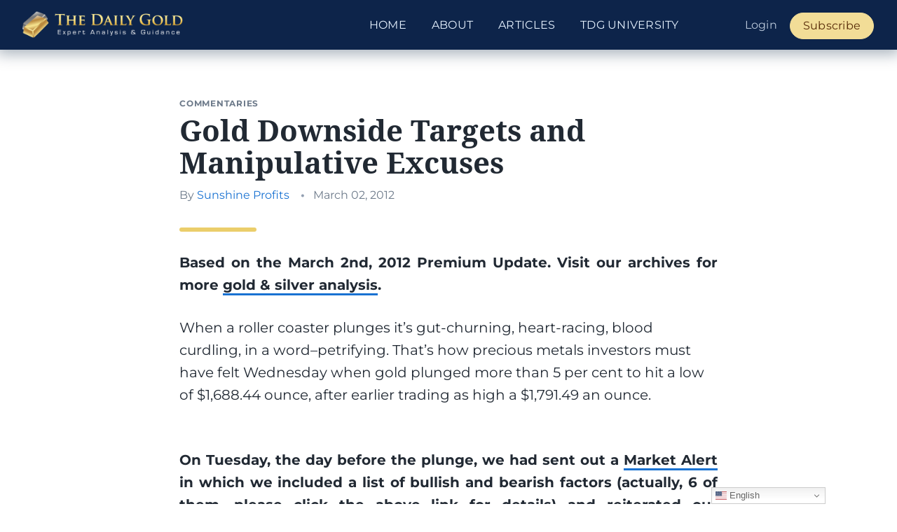

--- FILE ---
content_type: text/html; charset=UTF-8
request_url: https://thedailygold.com/gold-downside-targets-and-manipulative-excuses/
body_size: 13777
content:
<!DOCTYPE html>
<html lang="en-US"  class="no-js">

<head>
	<link rel="preload" href="/wp-content/themes/thedailygold/images/thedailygold-logo.png" as="image">
	<meta name="viewport" content="width=device-width, initial-scale=1">
	<meta charset="UTF-8">
	<link rel="profile" href="http://gmpg.org/xfn/11">
	<script>(function(html){html.className = html.className.replace(/\bno-js\b/,'js')})(document.documentElement);</script>
		<link rel="pingback" href="https://thedailygold.com/xmlrpc.php">
		<meta charset="utf-8">
	<meta http-equiv="X-UA-Compatible" content="IE=edge">
	<meta name="viewport" content="width=device-width, initial-scale=1">

	        <!-- Google Tag Manager -->
        <script>(function(w,d,s,l,i){w[l]=w[l]||[];w[l].push({'gtm.start':
        new Date().getTime(),event:'gtm.js'});var f=d.getElementsByTagName(s)[0],
        j=d.createElement(s),dl=l!='dataLayer'?'&l='+l:'';j.async=true;j.src=
        'https://www.googletagmanager.com/gtm.js?id='+i+dl;f.parentNode.insertBefore(j,f);
        })(window,document,'script','dataLayer','GTM-5CT28G');</script>
        <!-- End Google Tag Manager -->
            <meta name="google-site-verification" content="sVIfHg2AfPj35pCGYwAi5MwJhXW4rqDBpr8y9jGWGRk" />        
    <link rel="apple-touch-icon" sizes="180x180" href="/favicon/apple-touch-icon.png">
	<link rel="icon" type="image/png" sizes="512x512" href="/favicon/favicon-512x512.png">
	<link rel="icon" type="image/png" sizes="192x192" href="/favicon/favicon-192x192.png">
	<link rel="icon" type="image/png" sizes="32x32" href="/favicon/favicon-32x32.png">
	<link rel="icon" type="image/png" sizes="16x16" href="/favicon/favicon-16x16.png">
<title>Gold Downside Targets and Manipulative Excuses &#8211; The Daily Gold</title>
<meta name='robots' content='max-image-preview:large' />
	<style>img:is([sizes="auto" i], [sizes^="auto," i]) { contain-intrinsic-size: 3000px 1500px }</style>
	<link rel="alternate" type="application/rss+xml" title="The Daily Gold &raquo; Feed" href="https://thedailygold.com/feed/" />
<link rel="alternate" type="application/rss+xml" title="The Daily Gold &raquo; Comments Feed" href="https://thedailygold.com/comments/feed/" />
<link rel="alternate" type="application/rss+xml" title="The Daily Gold &raquo; Gold Downside Targets and Manipulative Excuses Comments Feed" href="https://thedailygold.com/gold-downside-targets-and-manipulative-excuses/feed/" />

	<meta property="og:locale" content="en_US" />
	<meta property="og:title" content="Gold Downside Targets and Manipulative Excuses" />
	<meta property="og:url" content="https://thedailygold.com/gold-downside-targets-and-manipulative-excuses/" />
	<meta property="og:site_name" content="The Daily Gold" />
	<meta property="og:image" content="https://thedailygold.com/wp-content/plugins/tdg-seo/images/thedailygold-card-img.png" />
	<meta property="og:width" content="1200" />
	<meta property="og:height" content="765" />
	<meta name="twitter:card" content="summary_large_image" />
	<meta name="twitter:site" content="@thedailygold" />
	<script type="application/ld+json" class="tdg-schema-graph">{"@context":"https:\/\/schema.org","@graph":[{"@type":"Organization","@id":"https:\/\/thedailygold.com\/#organization","@name":"The Daily Gold","url":"https:\/\/thedailygold.com\/","sameAs":["https:\/\/twitter.com\/thedailygold"],"logo":{"@type":"ImageObject","@id":"https:\/\/thedailygold.com\/#logo","inLanguage":"en-US","url":"https:\/\/thedailygold.com\/wp-content\/plugins\/tdg-seo\/images\/thedailygold-card-img.png","contentUrl":"https:\/\/thedailygold.com\/wp-content\/plugins\/tdg-seo\/images\/thedailygold-card-img.png","width":1200,"height":765,"caption":"The Daily Gold"},"image":{"@id":"https:\/\/thedailygold.com\/#logo"}},{"@type":"WebSite","@id":"https:\/\/thedailygold.com\/#website","url":"https:\/\/thedailygold.com\/","name":"The Daily Gold","description":"Your Source for Everything Gold","publisher":{"@id":"https:\/\/thedailygold.com\/#organization"},"potentialAction":[{"@type":"SearchAction","target":{"@type":"EntryPoint","urlTemplate":"https:\/\/thedailygold.com\/?s={search_term_string}"},"query-input":"required name=search_term_string"}],"inLanguage":"en-US"},{"@type":"ImageObject","@id":"https:\/\/thedailygold.com\/gold-downside-targets-and-manipulative-excuses\/#primaryimage","inLanguage":"en-US","url":"https:\/\/thedailygold.com\/wp-content\/plugins\/tdg-seo\/images\/thedailygold-card-img.png","contentUrl":"https:\/\/thedailygold.com\/wp-content\/plugins\/tdg-seo\/images\/thedailygold-card-img.png","width":1200,"height":765},{"@type":"WebPage","@id":"https:\/\/thedailygold.com\/gold-downside-targets-and-manipulative-excuses\/#webpage","url":"https:\/\/thedailygold.com\/gold-downside-targets-and-manipulative-excuses\/","name":"Gold Downside Targets and Manipulative Excuses","isPartOf":{"@id":"https:\/\/thedailygold.com\/#website"},"primaryImageOfPage":{"@id":"https:\/\/thedailygold.com\/gold-downside-targets-and-manipulative-excuses\/#primaryimage"},"datePublished":"2012-03-02T20:30:44+00:00","dateModified":"2012-03-02T20:30:44+00:00","breadcrumb":{"@id":"https:\/\/thedailygold.com\/gold-downside-targets-and-manipulative-excuses\/#breadcrumb"},"inLanguage":"en-US","potentialAction":[{"@type":"ReadAction","target":["https:\/\/thedailygold.com\/gold-downside-targets-and-manipulative-excuses\/"]}],"description":""},{"@type":"Article","@id":"https:\/\/thedailygold.com\/gold-downside-targets-and-manipulative-excuses\/#article","isPartOf":{"@id":"https:\/\/thedailygold.com\/gold-downside-targets-and-manipulative-excuses\/#webpage"},"author":{"@id":"https:\/\/thedailygold.com\/#\/schema\/person\/00026tdg"},"headline":"Gold Downside Targets and Manipulative Excuses","datePublished":"2012-03-02T20:30:44+00:00","dateModified":"2012-03-02T20:30:44+00:00","mainEntityOfPage":{"@id":"https:\/\/thedailygold.com\/gold-downside-targets-and-manipulative-excuses\/#webpage"},"publisher":{"@id":"https:\/\/thedailygold.com\/#organization"},"image":{"@id":"https:\/\/thedailygold.com\/gold-downside-targets-and-manipulative-excuses\/#primaryimage"},"thumbnailUrl":"https:\/\/thedailygold.com\/wp-content\/plugins\/tdg-seo\/images\/thedailygold-card-img.png","articleSection":["Commentaries"],"inLanguage":"en-US"},{"@type":"Person","@id":"https:\/\/thedailygold.com\/#\/schema\/person\/00026tdg","name":"Sunshine Profits","image":{"@type":"ImageObject","@id":"https:\/\/thedailygold.com\/#personlogo","inLanguage":"en-US","url":"https:\/\/secure.gravatar.com\/avatar\/c10d1643eca056908686e9528a6da3bdf0d7f7407f1d6d42788b9fb96f36a61d?s=96&d=mm&r=g","contentUrl":"https:\/\/secure.gravatar.com\/avatar\/c10d1643eca056908686e9528a6da3bdf0d7f7407f1d6d42788b9fb96f36a61d?s=96&d=mm&r=g","caption":"Sunshine Profits"},"description":"Interested in increasing your profits in the PM sector? Want to know which stocks to buy? Would you like to improve your risk\/reward ratio?\r\n\r\nSunshine Profits provides professional support for precious metals Investors and Traders.\r\n\r\nApart from weekly Premium Updates and quick Market Alerts, members of the Sunshine Profits\u2019 Premium Service gain access to Charts, Tools and Key Principles sections. Click the following link to find out how many benefits this means to you. Naturally, you may browse the sample version and easily sing-up for a free weekly trial to see if the Premium Service meets your expectations. Website: http:\/\/sunshineprofits.com","sameAs":["https:\/\/thedailygold.com\/"],"url":"https:\/\/thedailygold.com\/author\/Przemyslaw Radomski\/"},{"@type":"BreadcrumbList","@id":"https:\/\/thedailygold.com\/gold-downside-targets-and-manipulative-excuses\/#breadcrumb","itemListElement":[{"@type":"ListItem","position":1,"name":"Home","item":"https:\/\/thedailygold.com\/"},{"@type":"ListItem","position":2,"name":"Gold Downside Targets and Manipulative Excuses"}]}]}</script>

<link rel='stylesheet' id='mp-theme-css' href='https://thedailygold.com/wp-content/plugins/memberpress/css/ui/theme.css?ver=1.12.6' type='text/css' media='all' />
<link rel='stylesheet' id='wp-block-library-css' href='https://thedailygold.com/wp-includes/css/dist/block-library/style.min.css?ver=6.8.3' type='text/css' media='all' />
<style id='classic-theme-styles-inline-css' type='text/css'>
/*! This file is auto-generated */
.wp-block-button__link{color:#fff;background-color:#32373c;border-radius:9999px;box-shadow:none;text-decoration:none;padding:calc(.667em + 2px) calc(1.333em + 2px);font-size:1.125em}.wp-block-file__button{background:#32373c;color:#fff;text-decoration:none}
</style>
<style id='global-styles-inline-css' type='text/css'>
:root{--wp--preset--aspect-ratio--square: 1;--wp--preset--aspect-ratio--4-3: 4/3;--wp--preset--aspect-ratio--3-4: 3/4;--wp--preset--aspect-ratio--3-2: 3/2;--wp--preset--aspect-ratio--2-3: 2/3;--wp--preset--aspect-ratio--16-9: 16/9;--wp--preset--aspect-ratio--9-16: 9/16;--wp--preset--color--black: #000000;--wp--preset--color--cyan-bluish-gray: #abb8c3;--wp--preset--color--white: #ffffff;--wp--preset--color--pale-pink: #f78da7;--wp--preset--color--vivid-red: #cf2e2e;--wp--preset--color--luminous-vivid-orange: #ff6900;--wp--preset--color--luminous-vivid-amber: #fcb900;--wp--preset--color--light-green-cyan: #7bdcb5;--wp--preset--color--vivid-green-cyan: #00d084;--wp--preset--color--pale-cyan-blue: #8ed1fc;--wp--preset--color--vivid-cyan-blue: #0693e3;--wp--preset--color--vivid-purple: #9b51e0;--wp--preset--gradient--vivid-cyan-blue-to-vivid-purple: linear-gradient(135deg,rgba(6,147,227,1) 0%,rgb(155,81,224) 100%);--wp--preset--gradient--light-green-cyan-to-vivid-green-cyan: linear-gradient(135deg,rgb(122,220,180) 0%,rgb(0,208,130) 100%);--wp--preset--gradient--luminous-vivid-amber-to-luminous-vivid-orange: linear-gradient(135deg,rgba(252,185,0,1) 0%,rgba(255,105,0,1) 100%);--wp--preset--gradient--luminous-vivid-orange-to-vivid-red: linear-gradient(135deg,rgba(255,105,0,1) 0%,rgb(207,46,46) 100%);--wp--preset--gradient--very-light-gray-to-cyan-bluish-gray: linear-gradient(135deg,rgb(238,238,238) 0%,rgb(169,184,195) 100%);--wp--preset--gradient--cool-to-warm-spectrum: linear-gradient(135deg,rgb(74,234,220) 0%,rgb(151,120,209) 20%,rgb(207,42,186) 40%,rgb(238,44,130) 60%,rgb(251,105,98) 80%,rgb(254,248,76) 100%);--wp--preset--gradient--blush-light-purple: linear-gradient(135deg,rgb(255,206,236) 0%,rgb(152,150,240) 100%);--wp--preset--gradient--blush-bordeaux: linear-gradient(135deg,rgb(254,205,165) 0%,rgb(254,45,45) 50%,rgb(107,0,62) 100%);--wp--preset--gradient--luminous-dusk: linear-gradient(135deg,rgb(255,203,112) 0%,rgb(199,81,192) 50%,rgb(65,88,208) 100%);--wp--preset--gradient--pale-ocean: linear-gradient(135deg,rgb(255,245,203) 0%,rgb(182,227,212) 50%,rgb(51,167,181) 100%);--wp--preset--gradient--electric-grass: linear-gradient(135deg,rgb(202,248,128) 0%,rgb(113,206,126) 100%);--wp--preset--gradient--midnight: linear-gradient(135deg,rgb(2,3,129) 0%,rgb(40,116,252) 100%);--wp--preset--font-size--small: 13px;--wp--preset--font-size--medium: 20px;--wp--preset--font-size--large: 36px;--wp--preset--font-size--x-large: 42px;--wp--preset--spacing--20: 0.44rem;--wp--preset--spacing--30: 0.67rem;--wp--preset--spacing--40: 1rem;--wp--preset--spacing--50: 1.5rem;--wp--preset--spacing--60: 2.25rem;--wp--preset--spacing--70: 3.38rem;--wp--preset--spacing--80: 5.06rem;--wp--preset--shadow--natural: 6px 6px 9px rgba(0, 0, 0, 0.2);--wp--preset--shadow--deep: 12px 12px 50px rgba(0, 0, 0, 0.4);--wp--preset--shadow--sharp: 6px 6px 0px rgba(0, 0, 0, 0.2);--wp--preset--shadow--outlined: 6px 6px 0px -3px rgba(255, 255, 255, 1), 6px 6px rgba(0, 0, 0, 1);--wp--preset--shadow--crisp: 6px 6px 0px rgba(0, 0, 0, 1);}:where(.is-layout-flex){gap: 0.5em;}:where(.is-layout-grid){gap: 0.5em;}body .is-layout-flex{display: flex;}.is-layout-flex{flex-wrap: wrap;align-items: center;}.is-layout-flex > :is(*, div){margin: 0;}body .is-layout-grid{display: grid;}.is-layout-grid > :is(*, div){margin: 0;}:where(.wp-block-columns.is-layout-flex){gap: 2em;}:where(.wp-block-columns.is-layout-grid){gap: 2em;}:where(.wp-block-post-template.is-layout-flex){gap: 1.25em;}:where(.wp-block-post-template.is-layout-grid){gap: 1.25em;}.has-black-color{color: var(--wp--preset--color--black) !important;}.has-cyan-bluish-gray-color{color: var(--wp--preset--color--cyan-bluish-gray) !important;}.has-white-color{color: var(--wp--preset--color--white) !important;}.has-pale-pink-color{color: var(--wp--preset--color--pale-pink) !important;}.has-vivid-red-color{color: var(--wp--preset--color--vivid-red) !important;}.has-luminous-vivid-orange-color{color: var(--wp--preset--color--luminous-vivid-orange) !important;}.has-luminous-vivid-amber-color{color: var(--wp--preset--color--luminous-vivid-amber) !important;}.has-light-green-cyan-color{color: var(--wp--preset--color--light-green-cyan) !important;}.has-vivid-green-cyan-color{color: var(--wp--preset--color--vivid-green-cyan) !important;}.has-pale-cyan-blue-color{color: var(--wp--preset--color--pale-cyan-blue) !important;}.has-vivid-cyan-blue-color{color: var(--wp--preset--color--vivid-cyan-blue) !important;}.has-vivid-purple-color{color: var(--wp--preset--color--vivid-purple) !important;}.has-black-background-color{background-color: var(--wp--preset--color--black) !important;}.has-cyan-bluish-gray-background-color{background-color: var(--wp--preset--color--cyan-bluish-gray) !important;}.has-white-background-color{background-color: var(--wp--preset--color--white) !important;}.has-pale-pink-background-color{background-color: var(--wp--preset--color--pale-pink) !important;}.has-vivid-red-background-color{background-color: var(--wp--preset--color--vivid-red) !important;}.has-luminous-vivid-orange-background-color{background-color: var(--wp--preset--color--luminous-vivid-orange) !important;}.has-luminous-vivid-amber-background-color{background-color: var(--wp--preset--color--luminous-vivid-amber) !important;}.has-light-green-cyan-background-color{background-color: var(--wp--preset--color--light-green-cyan) !important;}.has-vivid-green-cyan-background-color{background-color: var(--wp--preset--color--vivid-green-cyan) !important;}.has-pale-cyan-blue-background-color{background-color: var(--wp--preset--color--pale-cyan-blue) !important;}.has-vivid-cyan-blue-background-color{background-color: var(--wp--preset--color--vivid-cyan-blue) !important;}.has-vivid-purple-background-color{background-color: var(--wp--preset--color--vivid-purple) !important;}.has-black-border-color{border-color: var(--wp--preset--color--black) !important;}.has-cyan-bluish-gray-border-color{border-color: var(--wp--preset--color--cyan-bluish-gray) !important;}.has-white-border-color{border-color: var(--wp--preset--color--white) !important;}.has-pale-pink-border-color{border-color: var(--wp--preset--color--pale-pink) !important;}.has-vivid-red-border-color{border-color: var(--wp--preset--color--vivid-red) !important;}.has-luminous-vivid-orange-border-color{border-color: var(--wp--preset--color--luminous-vivid-orange) !important;}.has-luminous-vivid-amber-border-color{border-color: var(--wp--preset--color--luminous-vivid-amber) !important;}.has-light-green-cyan-border-color{border-color: var(--wp--preset--color--light-green-cyan) !important;}.has-vivid-green-cyan-border-color{border-color: var(--wp--preset--color--vivid-green-cyan) !important;}.has-pale-cyan-blue-border-color{border-color: var(--wp--preset--color--pale-cyan-blue) !important;}.has-vivid-cyan-blue-border-color{border-color: var(--wp--preset--color--vivid-cyan-blue) !important;}.has-vivid-purple-border-color{border-color: var(--wp--preset--color--vivid-purple) !important;}.has-vivid-cyan-blue-to-vivid-purple-gradient-background{background: var(--wp--preset--gradient--vivid-cyan-blue-to-vivid-purple) !important;}.has-light-green-cyan-to-vivid-green-cyan-gradient-background{background: var(--wp--preset--gradient--light-green-cyan-to-vivid-green-cyan) !important;}.has-luminous-vivid-amber-to-luminous-vivid-orange-gradient-background{background: var(--wp--preset--gradient--luminous-vivid-amber-to-luminous-vivid-orange) !important;}.has-luminous-vivid-orange-to-vivid-red-gradient-background{background: var(--wp--preset--gradient--luminous-vivid-orange-to-vivid-red) !important;}.has-very-light-gray-to-cyan-bluish-gray-gradient-background{background: var(--wp--preset--gradient--very-light-gray-to-cyan-bluish-gray) !important;}.has-cool-to-warm-spectrum-gradient-background{background: var(--wp--preset--gradient--cool-to-warm-spectrum) !important;}.has-blush-light-purple-gradient-background{background: var(--wp--preset--gradient--blush-light-purple) !important;}.has-blush-bordeaux-gradient-background{background: var(--wp--preset--gradient--blush-bordeaux) !important;}.has-luminous-dusk-gradient-background{background: var(--wp--preset--gradient--luminous-dusk) !important;}.has-pale-ocean-gradient-background{background: var(--wp--preset--gradient--pale-ocean) !important;}.has-electric-grass-gradient-background{background: var(--wp--preset--gradient--electric-grass) !important;}.has-midnight-gradient-background{background: var(--wp--preset--gradient--midnight) !important;}.has-small-font-size{font-size: var(--wp--preset--font-size--small) !important;}.has-medium-font-size{font-size: var(--wp--preset--font-size--medium) !important;}.has-large-font-size{font-size: var(--wp--preset--font-size--large) !important;}.has-x-large-font-size{font-size: var(--wp--preset--font-size--x-large) !important;}
:where(.wp-block-post-template.is-layout-flex){gap: 1.25em;}:where(.wp-block-post-template.is-layout-grid){gap: 1.25em;}
:where(.wp-block-columns.is-layout-flex){gap: 2em;}:where(.wp-block-columns.is-layout-grid){gap: 2em;}
:root :where(.wp-block-pullquote){font-size: 1.5em;line-height: 1.6;}
</style>
<link rel='stylesheet' id='tdg-style-css' href='https://thedailygold.com/wp-content/themes/thedailygold/css/style.min.css?ver=tdg2.2.3.2' type='text/css' media='all' />
<script type="text/javascript" src="https://thedailygold.com/wp-includes/js/jquery/jquery.min.js?ver=3.7.1" id="jquery-core-js"></script>
<script type="text/javascript" src="https://thedailygold.com/wp-includes/js/jquery/jquery-migrate.min.js?ver=3.4.1" id="jquery-migrate-js"></script>
<link rel="https://api.w.org/" href="https://thedailygold.com/wp-json/" /><link rel="alternate" title="JSON" type="application/json" href="https://thedailygold.com/wp-json/wp/v2/posts/14456" /><link rel="EditURI" type="application/rsd+xml" title="RSD" href="https://thedailygold.com/xmlrpc.php?rsd" />
<link rel="canonical" href="https://thedailygold.com/gold-downside-targets-and-manipulative-excuses/" />
<link rel='shortlink' href='https://thedailygold.com/?p=14456' />
<link rel="alternate" title="oEmbed (JSON)" type="application/json+oembed" href="https://thedailygold.com/wp-json/oembed/1.0/embed?url=https%3A%2F%2Fthedailygold.com%2Fgold-downside-targets-and-manipulative-excuses%2F" />
<link rel="alternate" title="oEmbed (XML)" type="text/xml+oembed" href="https://thedailygold.com/wp-json/oembed/1.0/embed?url=https%3A%2F%2Fthedailygold.com%2Fgold-downside-targets-and-manipulative-excuses%2F&#038;format=xml" />
		<style type="text/css" id="wp-custom-css">
			@media only screen and (max-width: 1199px) and (min-width: 993px)  {
    .navbar-brand>img {
        max-width: 252px;
    }
}

.postid-27166 .col-lg-12 {

    margin-top: -36px;
}

.grecaptcha-badge {
	z-index: 1000;
}

.gglcptch.gglcptch_v3 .google-captcha-notice {
	font-size: 14px;
	color: #3F4B5A;
	margin-top: 24px;
	font-style: italic;
}

.prm-sales-page .gtranslate_wrapper,
.memberpressproduct-template-page-premium-signup-register .gtranslate_wrapper {
	display: none !important;
}

@media screen and (min-width: 992px) {
    .entry p > img.aligncenter {
        margin-bottom: 54px;
    }
}

.tdg-login {
	display: flex;
	flex-direction: column;
	min-height: 100vh;
}

.tdg-login .site-footer {
	margin-top: auto;
}

@media screen and (min-width: 992px) {
    .entry p {
        font-size: 20px;
        line-height: 1.628;
        margin-bottom: 29px;
    }
	
	
.entry .article-content a > img {
    margin-bottom: 54px;
}
}



/* Show during when zoom recording is available */
#previous-calls {
	display: none;
}

.page-id-28846 p.mb-baseline {
	display: none;
}

.postid-28992 .have-coupon-link {
	font-size: 20px;
	font-weight: bold;
	display: none;
}

.mepr_coupon_28992 {
	display: block !important;
}

label[for="mepr_coupon_code-28992"] {
	font-size:18px !important;
}		</style>
		
	
</head>

<body class="wp-singular post-template-default single single-post postid-14456 single-format-standard wp-theme-thedailygold">
		
        <!-- Google Tag Manager (noscript) -->
        <noscript><iframe src="https://www.googletagmanager.com/ns.html?id=GTM-5CT28G"
        height="0" width="0" style="display:none;visibility:hidden"></iframe></noscript>
        <!-- End Google Tag Manager (noscript) -->
    	<header id="main-header" class="site-header">
		<nav class="navbar navbar-default">
			<div class="container-fluid">
				<div class="navbar-header">
					<button type="button" class="navbar-toggle collapsed" data-toggle="collapse" data-target="#tdg-nav-collapse" aria-expanded="false">
						<span class="sr-only">Toggle navigation</span>
						<span class="icon-bar"></span>
						<span class="icon-bar"></span>
						<span class="icon-bar"></span>
					</button>
					<a class="navbar-brand" href="https://thedailygold.com/">
						<img src="https://thedailygold.com/wp-content/themes/thedailygold/images/thedailygold-logo.png" alt="The Daily Gold">
					</a>

										<div class="sr-only">The Daily Gold</div>

				</div>


				<div class="collapse navbar-collapse" id="tdg-nav-collapse">
					<div class="menu-main-menu-container"><ul id="primary-menu" class="nav nav-menu navbar-nav navbar-right"><li id="menu-item-24976" class="menu-item menu-item-type-custom menu-item-object-custom menu-item-24976"><a href="/">Home</a></li>
<li id="menu-item-22326" class="menu-item menu-item-type-post_type menu-item-object-page menu-item-22326"><a href="https://thedailygold.com/about/">About</a></li>
<li id="menu-item-24705" class="menu-item menu-item-type-taxonomy menu-item-object-category menu-item-24705"><a href="https://thedailygold.com/category/editorials/">Articles</a></li>
<li id="menu-item-26622" class="menu-item menu-item-type-taxonomy menu-item-object-category menu-item-26622"><a href="https://thedailygold.com/category/tdg-university/">TDG University</a></li>
<li class="menu-item-memberpress tdg-login-logout lg:ml-58"><a href="/login/">Login</a></li><li class="menu-item-memberpress" class="menu-item"><a href="/premium/?utm_source=tdg&utm_medium=ctalink&utm_content=main_menu&utm_campaign=tdgsite">Subscribe</a></li></ul></div>				</div>
			</div>
		</nav>
	</header>

	<main class="site-content">
	
<div class="main-content container">
	<article class="entry">
	<header class="entry-header">
		<div class="post-categories">
			<a href="https://thedailygold.com/category/commentaries/" alt="View all posts in Commentaries">Commentaries</a>		</div>
		
		<h1 class="entry-title">Gold Downside Targets and Manipulative Excuses</h1>		
		<div class="entry-meta">
			<span class="author vcard">By <a href="https://thedailygold.com/author/przemyslaw-radomski/">Sunshine Profits</a></span> <span class="entry-meta-separator">&bull;</span><span class="posted-on"><span class="screen-reader-text sr-only">Posted on </span><time class="entry-date published updated" datetime="2012-03-02T15:30:44-05:00">March 02, 2012</time></span>		</div>
	</header>

	<div class="entry-content 
	 article-content	">
		<p dir="ltr">
<p style="text-align: justify;"><strong><strong>Based on the March 2nd, 2012 Premium Update. Visit our archives for more <a href="http://analysis./">gold &amp; silver analysis</a>.</p>
<p></strong></strong></p>
<p dir="ltr">When a roller coaster plunges it’s gut-churning, heart-racing, blood curdling, in a word&#8211;petrifying. That’s how precious metals investors must have felt Wednesday when gold plunged more than 5 per cent to hit a low of $1,688.44 ounce, after earlier trading as high a $1,791.49 an ounce.</p>
<p style="text-align: justify;"><strong><strong><br />
On Tuesday, the day before the plunge, we had sent out a <a href="http://www.sunshineprofits.com/other/sample-market-alert">Market Alert </a>in which we included a list of bullish and bearish factors (actually, 6 of them, please click the above link for details) and reiterated our suggestion to stay out of the market with short term speculative positions as we felt that the situation was too dangerous. It seems that we were a lone voice and some of our subscribers even canceled their subscriptions annoyed that we were saying that the situation was bearish when gold prices were going up. We can only hope for their sakes that they didn&#8217;t open any long positions.</p>
<p></strong></strong></p>
<p dir="ltr">Please allow us to digress a bit. Being a lone voice suggesting a downswing is one thing, but we have just learned that those analysts, who didn&#8217;t see the correction coming, are now blaming some certain events that took place on Wednesday or even resort to manipulation theory. We find it a bit odd. Yes, in a way, all markets are manipulated as the money supply / interest rates are subject to gov&#8217;t control and there are indications that gold and silver markets are being manipulated, but that doesn&#8217;t mean that all sharp moves (especially the &#8220;unforeseen&#8221; ones) should be viewed as resulting from price manipulation. Events &#8211; yes, there were some bearish news for precious metals on Wednesday, but on any given day there are multiple bullish and bearish pieces of news. Why do sometimes news affect price and sometimes they don&#8217;t? Emotionality of investors and traders is the answer and technical analysis (and related approaches) can help one to prepare themselves for these sudden moves. Not all of them can be predicted, but a lot of them and just because other methodologies didn&#8217;t allow one to see a plunge coming, doesn&#8217;t mean that one should explain with manipulation. In this week&#8217;s case, the markets were bound to correct based on the self-similarity between 2006 and now and many other technical/emotional factors and we&#8217;ve been writing about it in the past few weeks. Simply put &#8211; ignoring technical analysis can be costly and we believe that explaining all sharp market moves with manipulation theory is not appropriate &#8211; especially if they could have been reliably predicted using technical tools.</p>
<p style="text-align: justify;"><strong><strong><br />
</strong></strong></p>
<p dir="ltr">Wednesday was a tense day as the dollar rose, gold plunged and a rally in equities came to a halt. This was accompanied by a testimony by US Federal Reserve Chairman Ben Bernanke who dashed hopes for additional growth stimulus (this is one of the above-mentioned &#8220;events&#8221;). Bernanke testified that recent developments in the labor markets were “positive” and that inflation may go up “temporarily” given recent gasoline price increases. But the chairman gave no hint of further easing. Investors had hoped the Fed will launch another round of quantitative easing, pushing cheap money into the market that would boost inflation, against which gold is a traditional hedge. Our take is that we will see more cheap money, and what we have right now is temporary smoke and mirrors.</p>
<p style="text-align: justify;"><strong><strong><br />
</strong></strong></p>
<p dir="ltr">Keep in mind that although quantitative easing is good for precious metals, so is inflation. So, if the Fed chairman himself is talking about inflation, the market could just as well have taken that to be a positive indicator for gold prices – in a way, higher gold prices represent inflation (measuring a decline of dollar’s value against the true money).</p>
<p style="text-align: justify;"><strong><strong><br />
</strong></strong></p>
<p dir="ltr">The decline in gold was accompanied by a decline in stock markets a day after the Dow broke through 13,000 to hit a nearly-four-year high. And on Wednesday, the NASDAQ briefly topped 3,000 before pulling back as Bernanke&#8217;s remarks took the air out of the rally. Even with the day&#8217;s decline, the major indexes were able to post their strongest February in years. And even with Wednesday’s decline, bullion is still up 10 percent this year, on track for its 12th consecutive annual gain.</p>
<p style="text-align: justify;"><strong><strong><br />
</strong></strong></p>
<p dir="ltr">Having emphasized technical analysis’ role in the process of investment analysis, let’s move directly to the charts. We will start with a look at the long-term gold chart (charts courtesy by <a href="http://stockcharts.com/#_blank">http://stockcharts.com</a>.)</p>
<p style="text-align: justify;"><strong><strong></p>
<p></strong></strong></p>
<p dir="ltr">In the long-term gold chart (please click on the above chart to enlarge it), we can clearly see a continuation of the self-similar pattern. Gold bottomed at the end of 2006 when it reached the 50-week moving average. Today, this moving average is still considerably below gold’s recent price levels. Since the 50-week moving average is trending higher, a week or two more of declining prices should result in gold’s price and the moving average meeting somewhere in the $1,650 range.</p>
<p style="text-align: justify;"><strong><strong><br />
</strong></strong></p>
<p dir="ltr">One other note concerns the RSI levels. In 2006, gold reached its bottom with the RSI level slightly below 50. Thursday’s close saw an RSI level close to 54 and declining, very much on pace to possibly close in to the very level seen nearly six years ago.</p>
<p style="text-align: justify;"><strong><strong></p>
<p></strong></strong></p>
<p dir="ltr">The gold-to-bonds ratio chart gives us a unique insight into the similarities between 2006 and today from a perspective which is quite different from studying gold itself. This chart also provides us with similar signals and confirms the self-similar pattern.</p>
<p style="text-align: justify;"><strong><strong><br />
</strong></strong></p>
<p dir="ltr">In both time frames, we have first seen a correction (following the 2005-2006 and 2010-2011 rallies) to the 61.8% Fibonacci retracement level and then a move back up to the 38.2% level. The small moves in ’06 and ’12 above this line were both followed by declines. This is more or less where we are right now. In 2006, we next saw a small bounce and then a decline to the final bottom.</p>
<p style="text-align: justify;"><strong><strong><br />
</strong></strong></p>
<p dir="ltr">It appears that in our current situation, a small bounce could also be seen next followed by a decline slightly below the 50% Fibonacci retracement level. Although this decline does appear small from the ten-year perspective, the dollar value could actually be fairly significant.</p>
<p style="text-align: justify;"><strong><strong></p>
<p></strong></strong></p>
<p dir="ltr">We now turn to the chart from 2006-2007 as we have done for a couple of weeks now. We have inserted a red ellipse to correspond to where we are presently in reference to the trading patterns seen back then. Based on this chart, it seems that a small rally is likely to be seen next. It does not appear large enough to bet on based on our analysis of current market trends, however.</p>
<p style="text-align: justify;"><strong><strong><br />
</strong></strong></p>
<p dir="ltr">Now, gold’s next move to the upside (the above-mentioned bounce) could turn out to be as big as we saw back in 2006 but this is no guarantee that the analogy be as precise.  So, based on this chart alone, we expect to see a move to the upside very soon followed by a decline to slightly below the 50% Fibonacci retracement level of the previous rally. Where would that exactly be? Let’s take a look at the current short-term chart to find out.</p>
<p style="text-align: justify;"><strong><strong></p>
<p></strong></strong></p>
<p dir="ltr">In the current short-term GLD ETF chart, we see that the previous upside target has been reached (its lower part) and downside target level for the coming decline is in the $160-$161 range. This corresponds to about a $1,650 price for spot gold. Recall that in 2006, the initial part of the decline was seen to the first Fibonacci retracement level.</p>
<p style="text-align: justify;"><strong><strong><br />
</strong></strong></p>
<p dir="ltr">We have seen this take place (on Wednesday this week) and also saw a bounce on Thursday. This bounce is quite a normal move coming immediately after a huge decline. Some sideways trading or a slight move higher on low/declining volume levels would confirm that the short-term trend is indeed now to the downside. The decline to our target area will likely be seen sometime in the next two weeks.</p>
<p style="text-align: justify;"><strong><strong><br />
</strong></strong></p>
<p dir="ltr">What is important in looking at the 2006 pattern is to remember that sometimes history has the unique characteristic of repeating itself. While some people defy that, it seems that history may actually “rhyme” – copy some patterns, often on different scales. Recall, that both the price of gold, and its moves in 2006 were at different levels than they are now. Yet, thanks to our analysis, we are able to spot places where patterns may be repeated and, thanks to that, we may somehow limit the uncertainty present on the precious metals market – and that was the case this week.</p>
<p style="text-align: justify;"><strong><strong></p>
<p></strong></strong></p>
<p dir="ltr">In this week’s chart of gold from a non-USD perspective, there was a development worth noting. In last week’s Premium Update, we stated that a significant resistance level is about to be reached which would imply a pause or correction. From this non-USD perspective, gold actually declined to a support level this week after topping at the resistance line created by previous highs. If this support line (just below the 63 level) is broken, another is in place close to 60.</p>
<p style="text-align: justify;"><strong><strong><br />
</strong></strong></p>
<p dir="ltr">With respect to the USD Index, we have a few possibilities for the coming weeks. If gold declines without any real action in the USD Index, the ratio here will likely move to 60 or so, where it will encounter the second support line. If however, the USD Index moves higher and gold prices decline, the non-USD ratio will likely trade sideways and then resume its rally in a week or two. Specific details are not yet forthcoming from this chart.</p>
<p style="text-align: justify;"><strong><strong></p>
<p></strong></strong></p>
<p dir="ltr">Looking at the long-term chart of gold from the perspective of the Japanese yen, we do not really see many signals. However, from an educational standpoint, providing this chart seems justified. The above picture confirms that the top is in with gold having moved to the middle of the trading range and RSI levels in the overbought range. This means that when we see this combination of signals again, we will likely have another local top. Please note that there were many cases in the past when local tops in gold were indicated by gold:xjy ratio (gold priced in yen) moving to the middle of its trading channel.</p>
<p style="text-align: justify;"><strong><strong><br />
</strong></strong></p>
<p dir="ltr">Right now, the RSI levels have recovered somewhat and gold does not appear to be overbought or oversold at this time. This chart therefore does not provide us with any important timing details at this time.</p>
<p style="text-align: justify;"><strong><strong><br />
</strong></strong></p>
<p dir="ltr">Summing up, the self-similar pattern with 2006 is clearly still in place. We expect gold to bounce a bit higher and then decline. The coming bounce does not appear large enough or sure enough to bet on and the short-term trend now appears to be bearish. If gold trades sideways or moves higher on low volume in the coming week, this will confirm the bearish outlook and it will likely remain in place for the next 2 weeks or so.</p>
<p style="text-align: justify;"><strong><strong><br />
</strong></strong></p>
<p dir="ltr">Even though, from time to time gold moves down sharply, it doesn’t mean that all of these moves are a result of market manipulation. At least some of them can be successfully <a href="http://www.sunshineprofits.com/other/sample-market-alert">predicted and avoided in advance</a> thanks to applying technical analysis and other related methods.</p>
<p style="text-align: justify;"><strong><strong><br />
To make sure that you are notified once the new features are implemented, and get immediate access to my free thoughts on the market, including information not available publicly, we urge you to sign up for our free e-mail list. <a href="http://prices/">Gold &amp; Silver Investors should definitely join us today</a> and additionally get free, 7-day access to the Premium Sections on our website, including valuable tools and unique charts. It&#8217;s free and you may unsubscribe at any time.</p>
<p>Thank you for reading. Have a great and profitable week!</p>
<p>P. Radomski<br />
Editor<br />
<a href="http://investments/">www.SunshineProfits.com</a></p>
<p></strong></strong></p>
<p dir="ltr">* * * * *</p>
<p style="text-align: justify;"><strong><strong><br />
Interested in increasing your profits in the PM sector? Want to know which stocks to buy? Would you like to improve your risk/reward ratio?</p>
<p></strong></strong></p>
<p dir="ltr">Sunshine Profits provides professional support for</p>
<p dir="ltr">Gold &amp; Silver Investors and Traders.</p>
<p style="text-align: justify;"><strong id="internal-source-marker_0.8554344156291336"><br />
Apart from weekly Premium Updates and quick Market Alerts, members of the Sunshine Profits’ Premium Service gain access to <a href="http://investors/">Gold Charts</a>, <a href="http://stocks/">Gold Investment Tools</a> and <a href="http://updates/">Analysis of Gold &amp; Silver Prices</a> Naturally, you may browse the sample version and easily sign-up for a <a href="http://charts/">free weekly trial</a> to see if the Premium Service meets your expectations.</p>
<p>All essays, research and information found above represent analyses and opinions of Mr. Radomski and Sunshine Profits&#8217; associates only. As such, it may prove wrong and be a subject to change without notice. Opinions and analyses were based on data available to authors of respective essays at the time of writing. Although the information provided above is based on careful research and sources that are believed to be accurate, Mr. Radomski and his associates do not guarantee the accuracy or thoroughness of the data or information reported. The opinions published above belong to Mr. Radomski or respective associates and are neither an offer nor a recommendation to purchase or sell securities. Mr. Radomski is not a Registered Securities Advisor. Mr. Radomski does not recommend services, products, business or investment in any company mentioned in any of his essays or reports. Materials published above have been prepared for your private use and their sole purpose is to educate readers about various investments.</p>
<p>By reading Mr. Radomski&#8217;s essays or reports you fully agree that he will not be held responsible or liable for any decisions you make regarding any information provided in these essays or reports. Investing, trading and speculation in any financial markets may involve high risk of loss. We strongly advise that you consult a certified investment advisor and we encourage you to do your own research before making any investment decision. Mr. Radomski, Sunshine Profits&#8217; employees and affiliates as well as members of their families may have a short or long position in any securities, including those mentioned in any of the reports or essays, and may make additional purchases and/or sales of those securities without notice.</p>
<p></strong></p>
	</div>

	<div class="entry-footer">
	<div class="row">
		<div class="col-lg-6">
							<a class="adjacent-link adjacent-link-prev clearfix" href="https://thedailygold.com/fractal-gold-projection-of-3500-into-mid-year-remains-intact/">
				<i class="fa fa-chevron-left" aria-hidden="true"></i>
				<div class="adjacent-link-inner">
										<div class="adjacent-link-body">
						<div class="adjacent-link-label text-muted small">Previous</div>
						<h3 class="adjacent-link-title line-clamp">Fractal Gold Projection of $3,500 into Mid-year Remains Intact!</h3>
					</div>
				</div>
			</a>
				</div>

		<div class="col-lg-6">
										<a class="adjacent-link adjacent-link-next clearfix" href="https://thedailygold.com/digital-gold-is-the-game-changer/">
					<i class="fa fa-chevron-right" aria-hidden="true"></i>
					<div class="adjacent-link-inner">
											<div class="adjacent-link-body">
							<div class="adjacent-link-label text-muted small">Next</div>
							<h3 class="adjacent-link-title line-clamp">Digital gold is the game changer</h3>
						</div>
					</div>
				</a>
					</div>
	</div>
	</div>
</article></div>


					<div class="logos">
	<div class="container">
		<ul>
			<li>
				<span>As seen on:</span>
			</li>
			<li>
			<img src="/wp-content/themes/thedailygold/images/featured-logos/kitco.png" alt="" />
			</li>
			<li>
			<img src="/wp-content/themes/thedailygold/images/featured-logos/barrons.png" alt="" />
			</li>
			<li>
			<img src="/wp-content/themes/thedailygold/images/featured-logos/investing-dot-com.png" alt="" />
			</li>
			<li>
			<img src="/wp-content/themes/thedailygold/images/featured-logos/mining-dot-com.png" alt="" />
			</li>
			<li>
				<img src="/wp-content/themes/thedailygold/images/featured-logos/financial-sense.png" alt="" />
			</li>
			<li>
				<img src="/wp-content/themes/thedailygold/images/featured-logos/goldseekdotcom.png" alt="" />
			</li>
		</ul>
	</div>
</div>		
	</main><!-- site-content -->

	<footer class="site-footer">
		<!-- footer start -->
		<div class="container">

					<div class="row footer-top">
				<div class="col-md-7">
					<div class="row">
						<div class="col-xs-3">
							<img class="img-circle img-footer" src="https://thedailygold.com/wp-content/uploads/2025/02/jordan.png">
						</div>
						<div class="col-xs-9">
							<h2>About us</h2>

							<p class="about-excerpt">Jordan Roy-Byrne CMT, MFTA is a Chartered Market Technician and Master of Financial Technical Analysis. He is the author of the 2025 Book <em>Gold & Silver: The Greatest Bull Market Has Begun</em>. He is also the editor and publisher of TheDailyGold and <a href="/premium/">TheDailyGold Premium</a>, a newsletter which emphasizes market timing and stock selection for precious metals investors. <a href="/about/">Read more &#8594;</a></p>
							</div>
					</div>
				</div>
				<div class="col-md-4 col-md-offset-1 col-xs-9 col-xs-offset-3">
					<div class="footer-contact">
						<h2>Contact</h2>
						<p>Jordan@TheDailyGold.com</p>
					</div>
					
					<div class="footer-social">
						<h2>Follow Us</h2>
						
						<ul class="list-inline">
							<li><a href="http://feeds.feedburner.com/TheDailyGold" target="_blank" rel="noopener noreferrer">
								<i class="fa fa-rss" aria-hidden="true"></i>
							</a></li>
							<li><a href="https://twitter.com/thedailygold" target="_blank" rel="noopener noreferrer">
								<i class="fa fa-twitter" aria-hidden="true"></i>
							</a></li>
							<li><a href="https://www.youtube.com/channel/UCE_edD0qJd_EyfwGCfLHSeQ" target="_blank" rel="noopener noreferrer">
								<i class="fa fa-youtube" aria-hidden="true"></i>
							</a></li>
						</ul>
					</div>
				</div>
			</div>
		
			<div class="footer-bottom row">
				<div class="col-md-12">
					<ul class="footer-links list-inline">	
						<li>© 2026 The Daily Gold. All Rights Reserved.</li>
						<li><a href="/privacy-policy/" target="_blank" rel="noopener noreferrer">Privacy Policy</a></li>
						<li>&bull;</li>

						<li><a href="/disclaimer/" target="_blank" rel="noopener noreferrer">Disclaimer</a></li>
					</ul>
				</div>
			</div>
		</div>
	</footer>

	  <style>
	.mejs-button.blank-button>button {
		background: transparent;
		color: #ccc;
		font-size: 1em;
		width: auto;
	}
	</style>
	<script type="text/template" id="playback-buttons-template">
								<div class="mejs-button blank-button">
				<button type="button" class="playback-rate-button" data-value="0.5" title="Playback Speed 0.5x" aria-label="Playback Speed 0.5x" tabindex="0">.5x</button>
			</div>
						<div class="mejs-button blank-button">
				<button type="button" class="playback-rate-button mejs-active active-playback-rate" data-value="1" title="Playback Speed 1x" aria-label="Playback Speed 1x" tabindex="0">1x</button>
			</div>
						<div class="mejs-button blank-button">
				<button type="button" class="playback-rate-button" data-value="1.5" title="Playback Speed 1.5x" aria-label="Playback Speed 1.5x" tabindex="0">1.5x</button>
			</div>
						</script>
<script type="speculationrules">
{"prefetch":[{"source":"document","where":{"and":[{"href_matches":"\/*"},{"not":{"href_matches":["\/wp-*.php","\/wp-admin\/*","\/wp-content\/uploads\/*","\/wp-content\/*","\/wp-content\/plugins\/*","\/wp-content\/themes\/thedailygold\/*","\/*\\?(.+)"]}},{"not":{"selector_matches":"a[rel~=\"nofollow\"]"}},{"not":{"selector_matches":".no-prefetch, .no-prefetch a"}}]},"eagerness":"conservative"}]}
</script>
<div class="gtranslate_wrapper" id="gt-wrapper-28191765"></div><script type="text/javascript" src="https://thedailygold.com/wp-content/plugins/media-playback-speed/playback-speed.js?ver=1.2.2" id="cd2-media-playback-speed-js-js"></script>
<script type="text/javascript" src="https://thedailygold.com/wp-content/themes/thedailygold/js/script-all.min.js?ver=tdg2.2.3.2" id="tdg-scripts-js"></script>
<script type="text/javascript" id="gt_widget_script_28191765-js-before">
/* <![CDATA[ */
window.gtranslateSettings = /* document.write */ window.gtranslateSettings || {};window.gtranslateSettings['28191765'] = {"default_language":"en","languages":["zh-CN","en","de"],"url_structure":"none","flag_style":"2d","flag_size":16,"wrapper_selector":"#gt-wrapper-28191765","alt_flags":{"en":"usa"},"switcher_open_direction":"top","switcher_horizontal_position":"right","switcher_vertical_position":"bottom","switcher_text_color":"#666","switcher_arrow_color":"#666","switcher_border_color":"#ccc","switcher_background_color":"#fff","switcher_background_shadow_color":"#efefef","switcher_background_hover_color":"#fff","dropdown_text_color":"#000","dropdown_hover_color":"#fff","dropdown_background_color":"#eee","flags_location":"\/wp-content\/plugins\/gtranslate\/flags\/"};
/* ]]> */
</script><script src="https://thedailygold.com/wp-content/plugins/gtranslate/js/dwf.js?ver=6.8.3" data-no-optimize="1" data-no-minify="1" data-gt-orig-url="/gold-downside-targets-and-manipulative-excuses/" data-gt-orig-domain="thedailygold.com" data-gt-widget-id="28191765" defer></script><script>(function(){function c(){var b=a.contentDocument||a.contentWindow.document;if(b){var d=b.createElement('script');d.innerHTML="window.__CF$cv$params={r:'9c302fafab6bdf63',t:'MTc2OTI2NDU4MS4wMDAwMDA='};var a=document.createElement('script');a.nonce='';a.src='/cdn-cgi/challenge-platform/scripts/jsd/main.js';document.getElementsByTagName('head')[0].appendChild(a);";b.getElementsByTagName('head')[0].appendChild(d)}}if(document.body){var a=document.createElement('iframe');a.height=1;a.width=1;a.style.position='absolute';a.style.top=0;a.style.left=0;a.style.border='none';a.style.visibility='hidden';document.body.appendChild(a);if('loading'!==document.readyState)c();else if(window.addEventListener)document.addEventListener('DOMContentLoaded',c);else{var e=document.onreadystatechange||function(){};document.onreadystatechange=function(b){e(b);'loading'!==document.readyState&&(document.onreadystatechange=e,c())}}}})();</script></body>

</html>


--- FILE ---
content_type: application/javascript; charset=UTF-8
request_url: https://thedailygold.com/cdn-cgi/challenge-platform/scripts/jsd/main.js
body_size: 9979
content:
window._cf_chl_opt={AKGCx8:'b'};~function(R6,NL,NA,Nh,Nc,Nf,Nz,NT,R0,R2){R6=Z,function(n,N,RL,R5,R,X){for(RL={n:469,N:526,R:589,X:479,H:537,a:468,j:421,k:402,E:492,C:350,V:430},R5=Z,R=n();!![];)try{if(X=-parseInt(R5(RL.n))/1+-parseInt(R5(RL.N))/2*(parseInt(R5(RL.R))/3)+-parseInt(R5(RL.X))/4*(parseInt(R5(RL.H))/5)+-parseInt(R5(RL.a))/6*(parseInt(R5(RL.j))/7)+parseInt(R5(RL.k))/8+parseInt(R5(RL.E))/9*(parseInt(R5(RL.C))/10)+parseInt(R5(RL.V))/11,X===N)break;else R.push(R.shift())}catch(H){R.push(R.shift())}}(M,721445),NL=this||self,NA=NL[R6(413)],Nh=null,Nc=Ns(),Nf={},Nf[R6(441)]='o',Nf[R6(446)]='s',Nf[R6(523)]='u',Nf[R6(428)]='z',Nf[R6(406)]='n',Nf[R6(493)]='I',Nf[R6(578)]='b',Nz=Nf,NL[R6(494)]=function(N,R,X,H,XJ,Xd,Xz,RB,j,C,V,B,U,x,y){if(XJ={n:598,N:554,R:333,X:432,H:454,a:432,j:474,k:396,E:440,C:474,V:396,m:440,B:339,U:378,x:338,y:389,D:328,e:392,G:369,F:373,O:356},Xd={n:580,N:520,R:520,X:460,H:338,a:459,j:454,k:372,E:427},Xz={n:444,N:348,R:426,X:567},RB=R6,j={'emQvE':RB(XJ.n),'GPYQh':function(D,G){return D(G)},'psJsi':function(D,G,F,O){return D(G,F,O)},'aZeud':function(D,G){return D(G)},'hfOXM':function(D,G){return G===D},'DNqwI':function(D,G){return D+G}},null===R||void 0===R)return H;for(C=j[RB(XJ.N)](NJ,R),N[RB(XJ.R)][RB(XJ.X)]&&(C=C[RB(XJ.H)](N[RB(XJ.R)][RB(XJ.a)](R))),C=N[RB(XJ.j)][RB(XJ.k)]&&N[RB(XJ.E)]?N[RB(XJ.C)][RB(XJ.V)](new N[(RB(XJ.m))](C)):function(D,Rx,G,F,O,S){if(Rx=RB,G={},G[Rx(Xd.n)]=function(I,S){return I!==S},F=G,j[Rx(Xd.N)]===j[Rx(Xd.R)]){for(D[Rx(Xd.X)](),O=0;O<D[Rx(Xd.H)];D[O]===D[O+1]?D[Rx(Xd.a)](O+1,1):O+=1);return D}else{for(S=[];F[Rx(Xd.n)](null,j);S=S[Rx(Xd.j)](U[Rx(Xd.k)](E)),C=V[Rx(Xd.E)](x));return S}}(C),V='nAsAaAb'.split('A'),V=V[RB(XJ.B)][RB(XJ.U)](V),B=0;B<C[RB(XJ.x)];U=C[B],x=j[RB(XJ.y)](Nd,N,R,U),j[RB(XJ.D)](V,x)?(y=x==='s'&&!N[RB(XJ.e)](R[U]),j[RB(XJ.G)](RB(XJ.F),X+U)?E(j[RB(XJ.O)](X,U),x):y||E(X+U,R[U])):E(X+U,x),B++);return H;function E(D,G,RU){RU=RB,Object[RU(Xz.n)][RU(Xz.N)][RU(Xz.R)](H,G)||(H[G]=[]),H[G][RU(Xz.X)](D)}},NT=R6(448)[R6(576)](';'),R0=NT[R6(339)][R6(378)](NT),NL[R6(579)]=function(N,R,H4,Ry,X,H,j,k,E,C){for(H4={n:354,N:381,R:416,X:585,H:372,a:338,j:381,k:416,E:449,C:567,V:443},Ry=R6,X={},X[Ry(H4.n)]=function(V,m){return m===V},X[Ry(H4.N)]=function(V,m){return V<m},X[Ry(H4.R)]=function(V,m){return V===m},X[Ry(H4.X)]=function(V,m){return V+m},H=X,j=Object[Ry(H4.H)](R),k=0;k<j[Ry(H4.a)];k++)if(E=j[k],H[Ry(H4.n)]('f',E)&&(E='N'),N[E]){for(C=0;H[Ry(H4.j)](C,R[j[k]][Ry(H4.a)]);H[Ry(H4.k)](-1,N[E][Ry(H4.E)](R[j[k]][C]))&&(R0(R[j[k]][C])||N[E][Ry(H4.C)](H[Ry(H4.X)]('o.',R[j[k]][C]))),C++);}else N[E]=R[j[k]][Ry(H4.V)](function(V){return'o.'+V})},R2=function(Hp,HY,HA,Ho,Hi,HS,Re,N,R,X,H){return Hp={n:343,N:466,R:597,X:559,H:385,a:331,j:540,k:401,E:453,C:601,V:327},HY={n:530,N:548,R:560,X:433,H:383,a:490,j:447,k:412,E:574,C:412,V:515,m:501,B:480,U:412,x:414,y:592,D:486,e:480,G:567,F:414,O:397,l:329,I:542,b:480,S:543,g:500,i:568,o:581,L:515,A:372,h:338,P:530,W:548,Y:449,K:567,Q:560,s:443},HA={n:351,N:338},Ho={n:467,N:532,R:484,X:398,H:515,a:338,j:568,k:444,E:348,C:426,V:444,m:348,B:426,U:444,x:348,y:394,D:475,e:557,G:370,F:567,O:557,l:567,I:480,b:600,S:567,g:515,i:412,o:567,L:370,A:567,h:366,P:415,W:507,Y:572,K:567,Q:515,s:382,c:348,f:426,z:420,v:519,d:370,J:366,T:370,M0:397,M1:550,M2:567,M3:529,M4:480,M5:370,M6:405,M7:415,M8:344,M9:351,MM:572,Mw:366,MZ:582,Mn:477,MN:539,MR:351,MX:567,MH:567,Ma:480,Mj:593,Mk:538,ME:476,MC:407,MV:576,Mu:332,Mm:599,MB:423,MU:345,Mx:400,My:332,MD:596,Me:496,MG:473,MF:456,MO:467,Ml:484,MI:361,Mb:567,MS:480,Mg:543},Hi={n:382,N:455,R:367,X:593,H:470,a:509,j:429,k:438,E:371,C:330,V:521,m:518,B:531,U:555,x:485,y:375,D:439,e:438,G:439,F:472,O:438,l:545,I:545,b:481,S:438,g:577,i:594,o:359,L:353,A:512,h:591,P:341,W:327},HS={n:517,N:568},Re=R6,N={'PDNQS':Re(Hp.n),'kWwVd':function(a,j){return a+j},'KjWGg':Re(Hp.N),'fkTZh':Re(Hp.R),'rHEyW':Re(Hp.X),'rdiVd':function(a,j){return j!==a},'yfKGz':function(a,j){return a==j},'KppDb':function(a,j){return a>j},'XMBVC':Re(Hp.H),'uNQOH':Re(Hp.a),'bKocn':function(a,j){return j==a},'LXISh':function(a,j){return a(j)},'ptOEj':function(a,j){return a|j},'tqYnV':function(a,j){return a<j},'KASmb':function(a,j){return a<<j},'QfepN':function(a,j){return j&a},'sJarl':function(a,j){return a-j},'WqQwn':Re(Hp.j),'dfAEx':function(a,j){return j&a},'xwYcA':function(a,j){return a==j},'RdTpa':function(a,j){return a<<j},'InhIz':function(a,j){return a|j},'inceP':function(a,j){return j&a},'hQfkk':function(a,j){return j==a},'eDcHe':function(a,j){return j|a},'YqEqH':function(a,j){return a<<j},'ODBCS':function(a,j){return a&j},'fyHKF':Re(Hp.k),'pQXSb':function(a,j){return j!==a},'NaZwF':Re(Hp.E),'NdCig':function(a,j){return a>j},'iFWxC':function(a,j){return a*j},'RWBgO':function(a,j){return a<j},'ZirRZ':function(a,j){return j!=a},'glXDA':function(a,j){return j*a},'iHdie':function(a,j){return a<j},'UZFvI':function(a,j){return a(j)},'XdTyW':function(a,j){return a*j},'fZOyc':function(a,j){return j==a},'JYkGW':function(a,j){return a+j}},R=String[Re(Hp.C)],X={'h':function(a,RG,k,E,C,V,m,B){if(RG=Re,N[RG(Hi.n)](RG(Hi.N),RG(Hi.R)))return N[RG(Hi.X)](null,a)?'':X.g(a,6,function(j,RF){return RF=RG,N[RF(HS.n)][RF(HS.N)](j)});else k=V[RG(Hi.H)],E=N[RG(Hi.a)](RG(Hi.j)+m[RG(Hi.k)][RG(Hi.E)],RG(Hi.C))+k.r+N[RG(Hi.V)],C=new B[(RG(Hi.m))](),C[RG(Hi.B)](N[RG(Hi.U)],E),C[RG(Hi.x)]=2500,C[RG(Hi.y)]=function(){},V={},V[RG(Hi.D)]=U[RG(Hi.e)][RG(Hi.G)],V[RG(Hi.F)]=x[RG(Hi.O)][RG(Hi.F)],V[RG(Hi.l)]=y[RG(Hi.e)][RG(Hi.I)],V[RG(Hi.b)]=D[RG(Hi.S)][RG(Hi.g)],V[RG(Hi.i)]=e,m=V,B={},B[RG(Hi.o)]=F,B[RG(Hi.L)]=m,B[RG(Hi.A)]=N[RG(Hi.h)],C[RG(Hi.P)](G[RG(Hi.W)](B))},'g':function(j,E,C,RO,V,B,U,x,y,D,G,F,O,I,S,i,o,L,A,P,Y,Q,s,z,J,T,M0){if(RO=Re,V={},V[RO(Ho.n)]=N[RO(Ho.N)],V[RO(Ho.R)]=N[RO(Ho.X)],B=V,N[RO(Ho.H)](null,j))return'';for(x={},y={},D='',G=2,F=3,O=2,I=[],S=0,i=0,o=0;o<j[RO(Ho.a)];o+=1)if(L=j[RO(Ho.j)](o),Object[RO(Ho.k)][RO(Ho.E)][RO(Ho.C)](x,L)||(x[L]=F++,y[L]=!0),A=D+L,Object[RO(Ho.V)][RO(Ho.m)][RO(Ho.B)](x,A))D=A;else{if(Object[RO(Ho.U)][RO(Ho.x)][RO(Ho.C)](y,D)){if(RO(Ho.y)!==RO(Ho.D)){if(N[RO(Ho.e)](256,D[RO(Ho.G)](0))){for(U=0;U<O;S<<=1,E-1==i?(i=0,I[RO(Ho.F)](C(S)),S=0):i++,U++);for(P=D[RO(Ho.G)](0),U=0;N[RO(Ho.O)](8,U);S=S<<1.5|1&P,E-1==i?(i=0,I[RO(Ho.l)](N[RO(Ho.I)](C,S)),S=0):i++,P>>=1,U++);}else{for(P=1,U=0;U<O;S=N[RO(Ho.b)](S<<1.08,P),i==E-1?(i=0,I[RO(Ho.S)](C(S)),S=0):i++,P=0,U++);for(P=D[RO(Ho.G)](0),U=0;16>U;S=N[RO(Ho.b)](S<<1,P&1.65),i==E-1?(i=0,I[RO(Ho.l)](N[RO(Ho.I)](C,S)),S=0):i++,P>>=1,U++);}G--,N[RO(Ho.g)](0,G)&&(G=Math[RO(Ho.i)](2,O),O++),delete y[D]}else{for(o=0;L<A;P<<=1,W==Y-1?(K=0,Q[RO(Ho.o)](s(U)),I=0):z++,D++);for(Y=R[RO(Ho.L)](0),Y=0;N[RO(Ho.O)](8,J);M0=Y&1.67|M1<<1.49,M3-1==M2?(M4=0,M5[RO(Ho.A)](M6(M7)),M8=0):M9++,Y>>=1,T++);}}else for(P=x[D],U=0;N[RO(Ho.h)](U,O);S=N[RO(Ho.P)](S,1)|N[RO(Ho.W)](P,1),i==N[RO(Ho.Y)](E,1)?(i=0,I[RO(Ho.K)](C(S)),S=0):i++,P>>=1,U++);D=(G--,N[RO(Ho.Q)](0,G)&&(G=Math[RO(Ho.i)](2,O),O++),x[A]=F++,N[RO(Ho.I)](String,L))}if(N[RO(Ho.s)]('',D)){if(Object[RO(Ho.U)][RO(Ho.c)][RO(Ho.f)](y,D)){if(N[RO(Ho.z)]===RO(Ho.v))R(X);else{if(256>D[RO(Ho.d)](0)){for(U=0;N[RO(Ho.J)](U,O);S<<=1,i==E-1?(i=0,I[RO(Ho.F)](C(S)),S=0):i++,U++);for(P=D[RO(Ho.T)](0),U=0;8>U;S=N[RO(Ho.b)](S<<1,N[RO(Ho.M0)](P,1)),N[RO(Ho.M1)](i,E-1)?(i=0,I[RO(Ho.M2)](C(S)),S=0):i++,P>>=1,U++);}else{for(P=1,U=0;U<O;S=N[RO(Ho.M3)](S,1)|P,E-1==i?(i=0,I[RO(Ho.S)](N[RO(Ho.M4)](C,S)),S=0):i++,P=0,U++);for(P=D[RO(Ho.M5)](0),U=0;16>U;S=N[RO(Ho.M6)](N[RO(Ho.M7)](S,1),N[RO(Ho.M8)](P,1)),N[RO(Ho.M9)](i,N[RO(Ho.MM)](E,1))?(i=0,I[RO(Ho.M2)](N[RO(Ho.I)](C,S)),S=0):i++,P>>=1,U++);}G--,0==G&&(G=Math[RO(Ho.i)](2,O),O++),delete y[D]}}else for(P=x[D],U=0;N[RO(Ho.Mw)](U,O);S=N[RO(Ho.MZ)](N[RO(Ho.Mn)](S,1),N[RO(Ho.MN)](P,1)),N[RO(Ho.MR)](i,E-1)?(i=0,I[RO(Ho.MX)](N[RO(Ho.I)](C,S)),S=0):i++,P>>=1,U++);G--,G==0&&O++}for(P=2,U=0;U<O;S=S<<1.33|P&1,E-1==i?(i=0,I[RO(Ho.MH)](N[RO(Ho.Ma)](C,S)),S=0):i++,P>>=1,U++);for(;;)if(S<<=1,N[RO(Ho.Mj)](i,E-1)){if(N[RO(Ho.Mk)]===RO(Ho.ME)){for(Q=RO(Ho.MC)[RO(Ho.MV)]('|'),s=0;!![];){switch(Q[s++]){case'0':o[RO(Ho.Mu)][RO(Ho.Mm)](J);continue;case'1':z=J[RO(Ho.MB)];continue;case'2':J[RO(Ho.MU)]=RO(Ho.Mx);continue;case'3':L[RO(Ho.My)][RO(Ho.MD)](J);continue;case'4':J=j[RO(Ho.Me)](RO(Ho.MG));continue;case'5':T={};continue;case'6':T=E(z,z,'',T);continue;case'7':T=C(z,z[RO(Ho.MF)]||z[B[RO(Ho.MO)]],'n.',T);continue;case'8':T=V(z,J[B[RO(Ho.Ml)]],'d.',T);continue;case'9':J[RO(Ho.MI)]='-1';continue;case'10':return M0={},M0.r=T,M0.e=null,M0}break}}else{I[RO(Ho.Mb)](N[RO(Ho.MS)](C,S));break}}else i++;return I[RO(Ho.Mg)]('')},'j':function(a,HL,Rl){return HL={n:370},Rl=Re,N[Rl(HA.n)](null,a)?'':''==a?null:X.i(a[Rl(HA.N)],32768,function(j,RI){return RI=Rl,a[RI(HL.n)](j)})},'i':function(j,E,C,Rb,V,B,U,x,y,D,G,F,O,I,S,i,o,L,P,A,Y,z,J,T){if(Rb=Re,V={},V[Rb(HY.n)]=function(W,Y){return W<Y},V[Rb(HY.N)]=function(W,Y){return Y===W},V[Rb(HY.R)]=function(W,Y){return W+Y},B=V,N[Rb(HY.X)](Rb(HY.H),N[Rb(HY.a)])){for(U=[],x=4,y=4,D=3,G=[],I=C(0),S=E,i=1,F=0;N[Rb(HY.j)](3,F);U[F]=F,F+=1);for(o=0,L=Math[Rb(HY.k)](2,2),O=1;L!=O;A=I&S,S>>=1,S==0&&(S=E,I=C(i++)),o|=N[Rb(HY.E)](0<A?1:0,O),O<<=1);switch(o){case 0:for(o=0,L=Math[Rb(HY.C)](2,8),O=1;L!=O;A=S&I,S>>=1,N[Rb(HY.V)](0,S)&&(S=E,I=C(i++)),o|=(N[Rb(HY.m)](0,A)?1:0)*O,O<<=1);P=N[Rb(HY.B)](R,o);break;case 1:for(o=0,L=Math[Rb(HY.U)](2,16),O=1;N[Rb(HY.x)](O,L);A=I&S,S>>=1,0==S&&(S=E,I=C(i++)),o|=N[Rb(HY.y)](N[Rb(HY.D)](0,A)?1:0,O),O<<=1);P=N[Rb(HY.e)](R,o);break;case 2:return''}for(F=U[3]=P,G[Rb(HY.G)](P);;){if(i>j)return'';for(o=0,L=Math[Rb(HY.k)](2,D),O=1;N[Rb(HY.F)](O,L);A=N[Rb(HY.O)](I,S),S>>=1,S==0&&(S=E,I=N[Rb(HY.l)](C,i++)),o|=O*(0<A?1:0),O<<=1);switch(P=o){case 0:for(o=0,L=Math[Rb(HY.C)](2,8),O=1;L!=O;A=I&S,S>>=1,S==0&&(S=E,I=C(i++)),o|=N[Rb(HY.I)](0<A?1:0,O),O<<=1);U[y++]=N[Rb(HY.b)](R,o),P=y-1,x--;break;case 1:for(o=0,L=Math[Rb(HY.U)](2,16),O=1;N[Rb(HY.F)](O,L);A=I&S,S>>=1,S==0&&(S=E,I=C(i++)),o|=O*(0<A?1:0),O<<=1);U[y++]=R(o),P=y-1,x--;break;case 2:return G[Rb(HY.S)]('')}if(N[Rb(HY.g)](0,x)&&(x=Math[Rb(HY.C)](2,D),D++),U[P])P=U[P];else if(y===P)P=F+F[Rb(HY.i)](0);else return null;G[Rb(HY.G)](P),U[y++]=N[Rb(HY.o)](F,P[Rb(HY.i)](0)),x--,F=P,N[Rb(HY.L)](0,x)&&(x=Math[Rb(HY.k)](2,D),D++)}}else for(Y=B[Rb(HY.A)](U),z=0;z<Y[Rb(HY.h)];z++)if(J=Y[z],J==='f'&&(J='N'),S[J]){for(T=0;B[Rb(HY.P)](T,E[Y[z]][Rb(HY.h)]);B[Rb(HY.W)](-1,i[J][Rb(HY.Y)](o[Y[z]][T]))&&(L(A[Y[z]][T])||D[J][Rb(HY.K)](B[Rb(HY.Q)]('o.',P[Y[z]][T]))),T++);}else W[J]=Y[Y[z]][Rb(HY.s)](function(M0){return'o.'+M0})}},H={},H[Re(Hp.V)]=X.h,H}(),R3();function NW(X0,RM,n){return X0={n:391},RM=R6,n={'Njhtq':function(N){return N()}},n[RM(X0.n)](Nq)!==null}function Np(N,XM,Rn,R,X){return XM={n:570,N:570,R:525},Rn=R6,R={},R[Rn(XM.n)]=function(H,a){return H<a},X=R,X[Rn(XM.N)](Math[Rn(XM.R)](),N)}function Nt(n,N,XB,Xm,Xu,XV,RX,R,X,H,a){XB={n:485,N:409,R:424,X:395,H:489,a:597,j:590,k:470,E:404,C:438,V:518,m:531,B:506,U:504,x:450,y:429,D:371,e:546,G:390,F:485,O:375,l:365,I:502,b:495,S:461,g:524,i:390,o:341,L:327,A:437},Xm={n:403},Xu={n:565,N:335,R:379,X:358,H:522,a:552,j:388,k:334,E:408,C:504,V:458},XV={n:485},RX=R6,R={'oSzfm':RX(XB.n),'kLtEX':function(j,k){return j(k)},'sbbZv':RX(XB.N),'kIyrl':function(j,k){return k===j},'ecUsO':RX(XB.R),'isaea':function(j,k){return j(k)},'mnIar':function(j,k){return j+k},'FDwEx':RX(XB.X),'LNzaS':RX(XB.H),'bNBAj':RX(XB.a),'OGWaR':function(j,k){return j+k},'LqwAX':RX(XB.j),'eqtEy':function(j){return j()}},X=NL[RX(XB.k)],console[RX(XB.E)](NL[RX(XB.C)]),H=new NL[(RX(XB.V))](),H[RX(XB.m)](R[RX(XB.B)],R[RX(XB.U)](R[RX(XB.x)](RX(XB.y)+NL[RX(XB.C)][RX(XB.D)],R[RX(XB.e)]),X.r)),X[RX(XB.G)]&&(H[RX(XB.F)]=5e3,H[RX(XB.O)]=function(RH){RH=RX,N(RH(XV.n))}),H[RX(XB.l)]=function(Ra,j,k){Ra=RX,j={},j[Ra(Xu.n)]=R[Ra(Xu.N)],k=j,H[Ra(Xu.R)]>=200&&H[Ra(Xu.R)]<300?R[Ra(Xu.X)](N,R[Ra(Xu.H)]):R[Ra(Xu.a)](R[Ra(Xu.j)],Ra(Xu.k))?N(k[Ra(Xu.n)]):R[Ra(Xu.E)](N,R[Ra(Xu.C)](R[Ra(Xu.V)],H[Ra(Xu.R)]))},H[RX(XB.I)]=function(Rj){Rj=RX,N(R[Rj(Xm.n)])},a={'t':R[RX(XB.b)](NK),'lhr':NA[RX(XB.S)]&&NA[RX(XB.S)][RX(XB.g)]?NA[RX(XB.S)][RX(XB.g)]:'','api':X[RX(XB.i)]?!![]:![],'c':NW(),'payload':n},H[RX(XB.o)](R2[RX(XB.L)](JSON[RX(XB.A)](a)))}function NJ(N,XQ,Rm,R,X,H){for(XQ={n:544,N:454,R:372,X:427},Rm=R6,R={},R[Rm(XQ.n)]=function(j,k){return j!==k},X=R,H=[];X[Rm(XQ.n)](null,N);H=H[Rm(XQ.N)](Object[Rm(XQ.R)](N)),N=Object[Rm(XQ.X)](N));return H}function NY(X8,X7,Rw,n,N,X){if(X8={n:376,N:347,R:586,X:336,H:411,a:360},X7={n:419},Rw=R6,n={'OAcQI':function(R,X){return X===R},'lcJAx':function(R,X,H){return R(X,H)},'kWXDN':function(R){return R()},'HkwUc':function(R,X){return R(X)},'sOJSz':function(R,X,H){return R(X,H)}},N=Nq(),null===N)return;if(Nh){if(Rw(X8.n)!==Rw(X8.N))n[Rw(X8.R)](clearTimeout,Nh);else{if(X=k(),n[Rw(X8.X)](X,null))return;m=(E&&x(y),n[Rw(X8.H)](B,function(){X()},X*1e3))}}Nh=n[Rw(X8.a)](setTimeout,function(RZ){RZ=Rw,n[RZ(X7.n)](NP)},1e3*N)}function Z(w,n,N,R){return w=w-324,N=M(),R=N[w],R}function R3(Hd,Hv,Hr,RS,n,N,R,X,H){if(Hd={n:325,N:457,R:470,X:533,H:498,a:434,j:425,k:425,E:417,C:436},Hv={n:511,N:533,R:498,X:436},Hr={n:483,N:442,R:352,X:434,H:561},RS=R6,n={'QoFKU':function(a,j){return a!==j},'zMGJc':RS(Hd.n),'JtRYV':RS(Hd.N),'ZdbCl':function(a){return a()},'zUWHG':function(a,j){return a!==j}},N=NL[RS(Hd.R)],!N)return;if(!NQ())return;(R=![],X=function(Rg){if(Rg=RS,n[Rg(Hr.n)](n[Rg(Hr.N)],n[Rg(Hr.R)])){if(!R){if(R=!![],!n[Rg(Hr.X)](NQ))return;NP(function(a){R4(N,a)})}}else return N[Rg(Hr.H)](function(){}),'p'},NA[RS(Hd.X)]!==RS(Hd.H))?n[RS(Hd.a)](X):NL[RS(Hd.j)]?NA[RS(Hd.k)](RS(Hd.E),X):(H=NA[RS(Hd.C)]||function(){},NA[RS(Hd.C)]=function(Ri){Ri=RS,H(),n[Ri(Hv.n)](NA[Ri(Hv.N)],Ri(Hv.R))&&(NA[Ri(Hv.X)]=H,X())})}function M(a0){return a0='AIPkv,GSbkh,http-code:,from,dfAEx,uNQOH,toString,display: none,YHJFT,7978832IXYThb,LNzaS,log,InhIz,number,4|2|9|0|1|5|6|7|8|3|10,isaea,success,now,lcJAx,pow,document,ZirRZ,KASmb,SIYtY,DOMContentLoaded,zVZoB,kWXDN,WqQwn,14ZDZMik,iViIe,contentWindow,IOXba,addEventListener,call,getPrototypeOf,symbol,/cdn-cgi/challenge-platform/h/,20427330fgRLtR,mKFRG,getOwnPropertyNames,pQXSb,ZdbCl,cMNCt,onreadystatechange,stringify,_cf_chl_opt,CnwA5,Set,object,zMGJc,map,prototype,twkYN,string,NdCig,_cf_chl_opt;JJgc4;PJAn2;kJOnV9;IWJi4;OHeaY1;DqMg0;FKmRv9;LpvFx1;cAdz2;PqBHf2;nFZCC5;ddwW5;pRIb1;rxvNi8;RrrrA2;erHi9,indexOf,OGWaR,egoSr,YFsEe,Aegqf,concat,Hdpec,clientInformation,iNivT,FDwEx,splice,sort,location,wRGxh,AGAar,yHOKZ,euGEW,/invisible/jsd,TcvLd,657582rbJXDj,463224BcLFYM,__CF$cv$params,NPJAE,SSTpq3,iframe,Array,zhEQU,gCdXX,YqEqH,WowAG,780fqaHRA,LXISh,pkLOA2,Function,QoFKU,AAlIV,timeout,iHdie,nxxCd,Zomia,xhr-error,NaZwF,floor,27FdiNuM,bigint,pRIb1,eqtEy,createElement,event,loading,XsnXH,fZOyc,RWBgO,onerror,khFsv,mnIar,TYlZ6,bNBAj,QfepN,iJJhU,kWwVd,DDqAt,zUWHG,source,sid,ujfjT,bKocn,iPGCN,PDNQS,XMLHttpRequest,yOxdV,emQvE,KjWGg,sbbZv,undefined,href,random,217254geuqFs,plWTg,function,RdTpa,oOYRx,open,XMBVC,readyState,pwQvQ,woPwb,dJBwW,35395ALNIxn,fyHKF,ODBCS,dbSSZ,yuEDM,XdTyW,join,YEOUo,LRmiB4,LqwAX,blTLL,CIrAf,uOkIX,xwYcA,IFWlQ,kIyrl,MQztY,GPYQh,fkTZh,RTogK,KppDb,pDNtQ,jsd,ZopcV,catch,JQQbE,HgQAI,AVTzN,uyYPq,detail,push,charAt,parent,hrHfV,kuXmz,sJarl,postMessage,iFWxC,error on cf_chl_props,split,aUjz8,boolean,rxvNi8,NXQSs,JYkGW,eDcHe,bxlPJ,KpJOh,vCrEv,HkwUc,cloudflare-invisible,AdeF3,21PtXxmp,/jsd/oneshot/d251aa49a8a3/0.0950913583162235:1769260954:6AMa-dE2Elt6RzJQX9_E2zZcJnK8UWcwoclw_vnJANY/,rHEyW,glXDA,yfKGz,JBxy9,FbOkY,removeChild,POST,MAVFL,appendChild,ptOEj,fromCharCode,uSxjA,UwQHJ,[native code],WiQfB,NddcT,PmbcL,aZeud,UZFvI,/b/ov1/0.0950913583162235:1769260954:6AMa-dE2Elt6RzJQX9_E2zZcJnK8UWcwoclw_vnJANY/,contentDocument,body,Object,UjbyB,oSzfm,OAcQI,ZAFBI,length,includes,JOSti,send,isArray,dmelN5gcxWkvhnHD60pFEbCTYq8KiJ91rIUo2u7t4PV3S-+LsaOGB$yfZjwRMXzAQ,inceP,style,gxqoq,ELvMN,hasOwnProperty,randomUUID,2300910jxZGxV,hQfkk,JtRYV,chctx,Opodg,GyLhZ,DNqwI,KNdIz,kLtEX,errorInfoObject,sOJSz,tabIndex,MClKf,error,CBarx,onload,tqYnV,txhwz,mDcvj,hfOXM,charCodeAt,AKGCx8,keys,d.cookie,ASBhe,ontimeout,ayNWW,koeZO,bind,status,aDIgu,ZZBXK,rdiVd,hOFQb,IRGPL,navigator,RcoLs,xOIAK,ecUsO,psJsi,api,Njhtq,isNaN'.split(','),M=function(){return a0},M()}function NK(XZ,RN,n,N){return XZ={n:470,N:491,R:503},RN=R6,n={'khFsv':function(R,X){return R(X)}},N=NL[RN(XZ.n)],Math[RN(XZ.N)](+n[RN(XZ.R)](atob,N.t))}function Nd(n,N,R,Xp,RV,X,H,Xq,E,j){X=(Xp={n:498,N:418,R:441,X:384,H:451,a:451,j:436,k:436,E:499,C:514,V:499,m:471,B:534,U:422,x:528,y:561,D:474,e:342,G:474,F:514,O:346,l:499,I:528},RV=R6,{'FbOkY':RV(Xp.n),'NddcT':function(k){return k()},'iViIe':function(k,E){return k(E)},'egoSr':RV(Xp.N),'XsnXH':function(k,E){return k==E},'ujfjT':function(k,E){return k===E},'NPJAE':RV(Xp.R),'pwQvQ':RV(Xp.X),'gxqoq':function(k,E){return k===E}});try{X[RV(Xp.H)]!==X[RV(Xp.a)]?(Xq={n:533,N:595,R:436,X:326},E=N[RV(Xp.j)]||function(){},j[RV(Xp.k)]=function(Ru){Ru=RV,E(),E[Ru(Xq.n)]!==X[Ru(Xq.N)]&&(U[Ru(Xq.R)]=E,X[Ru(Xq.X)](x))}):H=N[R]}catch(E){return'i'}if(X[RV(Xp.E)](null,H))return X[RV(Xp.C)](void 0,H)?'u':'x';if(X[RV(Xp.V)](X[RV(Xp.m)],typeof H))try{if(RV(Xp.X)!==X[RV(Xp.B)]){if(N=!![],!j())return;X[RV(Xp.U)](k,function(U){V(m,U)})}else if(RV(Xp.x)==typeof H[RV(Xp.y)])return H[RV(Xp.y)](function(){}),'p'}catch(V){}return n[RV(Xp.D)][RV(Xp.e)](H)?'a':H===n[RV(Xp.G)]?'D':X[RV(Xp.F)](!0,H)?'T':X[RV(Xp.O)](!1,H)?'F':(j=typeof H,X[RV(Xp.l)](RV(Xp.I),j)?Nv(n,H)?'N':'f':Nz[j]||'?')}function NP(n,RW,Rq,R7,N,R){RW={n:583,N:549,R:575},Rq={n:584,N:528},R7=R6,N={'KpJOh':function(X,H){return H===X},'bxlPJ':function(X){return X()},'uOkIX':function(X,H,a){return X(H,a)}},R=N[R7(RW.n)](R1),Nt(R.r,function(X,R8){R8=R7,N[R8(Rq.n)](typeof n,R8(Rq.N))&&n(X),NY()}),R.e&&N[R7(RW.N)](Nr,R7(RW.R),R.e)}function NQ(XX,RR,N,R,X,H,a){return XX={n:563,N:487,R:541,X:452,H:508,a:491,j:563,k:410,E:452,C:452},RR=R6,N={},N[RR(XX.n)]=function(j,k){return j/k},N[RR(XX.N)]=function(j,k){return j>k},N[RR(XX.R)]=function(j,k){return j-k},N[RR(XX.X)]=RR(XX.H),R=N,X=3600,H=NK(),a=Math[RR(XX.a)](R[RR(XX.j)](Date[RR(XX.k)](),1e3)),R[RR(XX.N)](R[RR(XX.R)](a,H),X)?R[RR(XX.E)]!==R[RR(XX.C)]?N()!==null:![]:!![]}function R4(X,H,HT,Ro,a,j,k,E){if(HT={n:368,N:357,R:409,X:445,H:587,a:390,j:368,k:357,E:512,C:513,V:497,m:569,B:573,U:512,x:513,y:497,D:363,e:566,G:569,F:573},Ro=R6,a={},a[Ro(HT.n)]=function(C,V){return C===V},a[Ro(HT.N)]=Ro(HT.R),a[Ro(HT.X)]=Ro(HT.H),j=a,!X[Ro(HT.a)])return;j[Ro(HT.j)](H,j[Ro(HT.k)])?(k={},k[Ro(HT.E)]=j[Ro(HT.X)],k[Ro(HT.C)]=X.r,k[Ro(HT.V)]=j[Ro(HT.N)],NL[Ro(HT.m)][Ro(HT.B)](k,'*')):(E={},E[Ro(HT.U)]=Ro(HT.H),E[Ro(HT.x)]=X.r,E[Ro(HT.y)]=Ro(HT.D),E[Ro(HT.e)]=H,NL[Ro(HT.G)][Ro(HT.F)](E,'*'))}function Ns(XU,Rk){return XU={n:349,N:349},Rk=R6,crypto&&crypto[Rk(XU.n)]?crypto[Rk(XU.N)]():''}function R1(H6,RD,R,X,H,a,j,k){R=(H6={n:400,N:496,R:473,X:345,H:478,a:361,j:332,k:599,E:423,C:562,V:456,m:385,B:331,U:596,x:337,y:337},RD=R6,{'WowAG':RD(H6.n),'JQQbE':function(E,C,V,m,B){return E(C,V,m,B)}});try{return X=NA[RD(H6.N)](RD(H6.R)),X[RD(H6.X)]=R[RD(H6.H)],X[RD(H6.a)]='-1',NA[RD(H6.j)][RD(H6.k)](X),H=X[RD(H6.E)],a={},a=pRIb1(H,H,'',a),a=R[RD(H6.C)](pRIb1,H,H[RD(H6.V)]||H[RD(H6.m)],'n.',a),a=pRIb1(H,X[RD(H6.B)],'d.',a),NA[RD(H6.j)][RD(H6.U)](X),j={},j.r=a,j.e=null,j}catch(E){return RD(H6.x)===RD(H6.y)?(k={},k.r={},k.e=E,k):'i'}}function Nq(RJ,R9,n,N,H,R,a){if(RJ={n:536,N:553,R:470,X:527,H:571,a:463,j:370,k:387,E:567,C:370,V:602,m:564,B:435,U:567,x:510,y:380,D:364,e:535,G:567,F:340,O:412,l:603,I:406,b:386,S:462,g:393},R9=R6,n={'AGAar':function(X,H){return X>H},'xOIAK':function(X,H){return H==X},'uSxjA':function(X,H){return X&H},'AVTzN':function(X,H){return X<<H},'cMNCt':function(X,H){return X-H},'DDqAt':function(X,H){return X>H},'aDIgu':function(X,H){return X<<H},'CBarx':function(X,H){return X&H},'woPwb':function(X,H){return H==X},'JOSti':function(X,H){return X(H)},'plWTg':R9(RJ.n),'kuXmz':R9(RJ.N),'UwQHJ':function(X,H){return X!==H},'RcoLs':function(X,H){return X<H}},N=NL[R9(RJ.R)],!N){if(n[R9(RJ.X)]===n[R9(RJ.H)]){if(n[R9(RJ.a)](256,Mk[R9(RJ.j)](0))){for(wC=0;wV<wu;wB<<=1,n[R9(RJ.k)](wU,wx-1)?(wy=0,wD[R9(RJ.E)](we(wG)),wF=0):wO++,wm++);for(H=wl[R9(RJ.C)](0),wI=0;8>wb;wg=wi<<1.66|n[R9(RJ.V)](H,1),wo==wL-1?(wA=0,wh[R9(RJ.E)](wP(wq)),wW=0):wY++,H>>=1,wS++);}else{for(H=1,wp=0;wK<wQ;ws=n[R9(RJ.m)](wc,1)|H,wr==n[R9(RJ.B)](wf,1)?(wz=0,wv[R9(RJ.U)](wd(wJ)),wT=0):Z0++,H=0,wt++);for(H=Z1[R9(RJ.j)](0),Z2=0;n[R9(RJ.x)](16,Z3);Z5=n[R9(RJ.y)](Z6,1)|n[R9(RJ.D)](H,1),n[R9(RJ.e)](Z7,Z8-1)?(Z9=0,ZM[R9(RJ.G)](n[R9(RJ.F)](Zw,ZZ)),Zn=0):ZN++,H>>=1,Z4++);}wN--,n[R9(RJ.e)](0,wR)&&(wX=wH[R9(RJ.O)](2,wa),wj++),delete wk[wE]}else return null}return R=N.i,n[R9(RJ.l)](typeof R,R9(RJ.I))||n[R9(RJ.b)](R,30)?R9(RJ.S)!==R9(RJ.g)?null:(a={},a.r={},a.e=N,a):R}function Nv(N,R,Xg,RC,X,H){return Xg={n:362,N:362,R:482,X:444,H:399,a:426,j:449,k:324},RC=R6,X={},X[RC(Xg.n)]=function(j,k){return j instanceof k},H=X,H[RC(Xg.N)](R,N[RC(Xg.R)])&&0<N[RC(Xg.R)][RC(Xg.X)][RC(Xg.H)][RC(Xg.a)](R)[RC(Xg.j)](RC(Xg.k))}function Nr(X,H,Xb,RE,a,j,k,E,C,V,m,B,U){if(Xb={n:464,N:466,R:374,X:588,H:505,a:465,j:488,k:470,E:556,C:547,V:429,m:438,B:371,U:330,x:355,y:518,D:531,e:597,G:485,F:375,O:439,l:439,I:472,b:545,S:545,g:481,i:577,o:594,L:359,A:353,h:512,P:559,W:341,Y:327,K:516,Q:551,s:558,c:567,f:370,z:377,v:431},RE=R6,a={'iPGCN':function(D,G){return D<G},'IFWlQ':function(D,G){return D|G},'pDNtQ':function(D,G){return D-G},'koeZO':function(D,G){return D>G},'mKFRG':function(D,G){return D&G},'ASBhe':function(x,y){return x(y)},'Zomia':RE(Xb.n),'RTogK':function(D,G){return D+G},'blTLL':function(D,G){return D+G},'GyLhZ':RE(Xb.N)},!a[RE(Xb.R)](Np,0))return![];k=(j={},j[RE(Xb.X)]=X,j[RE(Xb.H)]=H,j);try{if(RE(Xb.a)!==a[RE(Xb.j)])E=NL[RE(Xb.k)],C=a[RE(Xb.E)](a[RE(Xb.C)](RE(Xb.V)+NL[RE(Xb.m)][RE(Xb.B)],RE(Xb.U))+E.r,a[RE(Xb.x)]),V=new NL[(RE(Xb.y))](),V[RE(Xb.D)](RE(Xb.e),C),V[RE(Xb.G)]=2500,V[RE(Xb.F)]=function(){},m={},m[RE(Xb.O)]=NL[RE(Xb.m)][RE(Xb.l)],m[RE(Xb.I)]=NL[RE(Xb.m)][RE(Xb.I)],m[RE(Xb.b)]=NL[RE(Xb.m)][RE(Xb.S)],m[RE(Xb.g)]=NL[RE(Xb.m)][RE(Xb.i)],m[RE(Xb.o)]=Nc,B=m,U={},U[RE(Xb.L)]=k,U[RE(Xb.A)]=B,U[RE(Xb.h)]=RE(Xb.P),V[RE(Xb.W)](R2[RE(Xb.Y)](U));else{for(K=1,Q=0;a[RE(Xb.K)](s,c);z=a[RE(Xb.Q)](v<<1.93,d),J==a[RE(Xb.s)](T,1)?(M0=0,M1[RE(Xb.c)](M2(M3)),M4=0):M5++,M6=0,f++);for(M7=M8[RE(Xb.f)](0),M9=0;a[RE(Xb.z)](16,MM);MZ=Mn<<1.71|a[RE(Xb.v)](MN,1),MX-1==MR?(MH=0,Ma[RE(Xb.c)](Mj(Mk)),ME=0):MC++,MV>>=1,Mw++);}}catch(y){}}}()